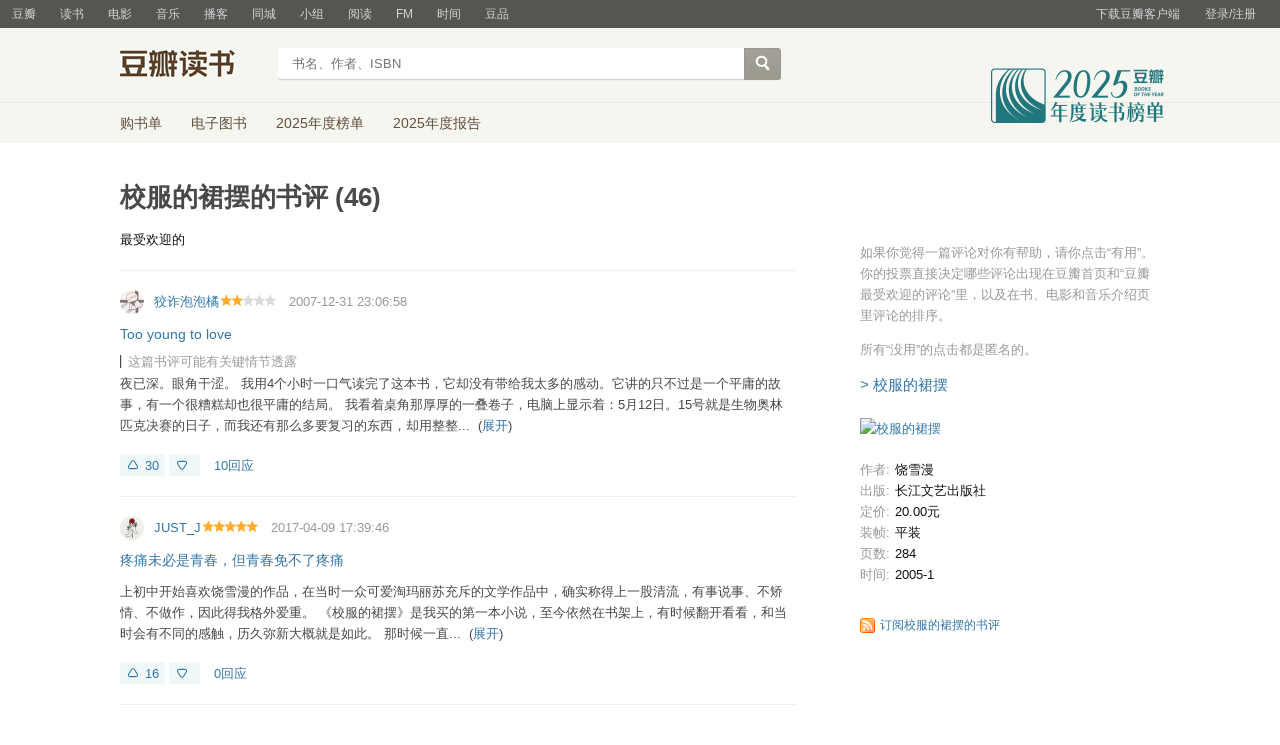

--- FILE ---
content_type: text/html; charset=utf-8
request_url: https://book.douban.com/subject/1036290/reviews
body_size: 11136
content:
<!DOCTYPE html>
<html lang="zh-CN" class="ua-mac ua-webkit">
<head>
    <meta http-equiv="Content-Type" content="text/html; charset=utf-8">
    <meta name="renderer" content="webkit">
    <meta name="referrer" content="always">
    <meta name="google-site-verification" content="ok0wCgT20tBBgo9_zat2iAcimtN4Ftf5ccsh092Xeyw" />
    <title>
  
    校服的裙摆的书评 (46)
</title>
    
  <meta name="baidu-site-verification" content="cZdR4xxR7RxmM4zE" />
  <meta http-equiv="Pragma" content="no-cache">
  <meta http-equiv="Expires" content="Sun, 6 Mar 2005 01:00:00 GMT">
  
  
  <meta name="keywords" content="书评,评论,观后感,校服的裙摆">
  <meta name="description" content="校服的裙摆最新书评, 热门书评">
  <link rel="alternate" href="/feed/subject/1036290/reviews" type="application/rss+xml" title="RSS">

  <link href="https://img1.doubanio.com/f/vendors/fae7e145bf16b2f427ba0fe7ef3d47c04af3a6c0/css/douban.css" rel="stylesheet" type="text/css">
  <link href="https://img1.doubanio.com/f/vendors/ee6598d46af0bc554cecec9bcbf525b9b0582cb0/css/separation/_all.css" rel="stylesheet" type="text/css">
  <link href="https://img1.doubanio.com/f/zerkalo/4b7b75331a86c9c8275ac6b7306e820fc072e09a/css/init.css" rel="stylesheet" type="text/css">
  <!-- COLLECTED CSS -->
  <style type="text/css"></style>

  <script type="text/javascript">var _head_start = new Date();</script>

  <script type="text/javascript" src="https://img1.doubanio.com/f/vendors/6931d89467c7bd3bb6cd748c05cae22368989aea/js/jquery-1.9.1.min.js"></script>

  <script type="text/javascript" src="https://img1.doubanio.com/f/vendors/e258329ca4b2122b4efe53fddc418967441e0e7f/js/douban.js"></script>
  <script type="text/javascript" src="https://img1.doubanio.com/f/vendors/3c6b740d698898fddd4bb845e4dc1ca29b335dd1/js/lib/moreurl.js"></script>
  <script type="text/javascript" src="https://img1.doubanio.com/f/vendors/b0d3faaf7a432605add54908e39e17746824d6cc/js/separation/_all.js"></script>
  <script type="text/javascript"></script>
  


    <link rel="shortcut icon" href="https://img1.doubanio.com/favicon.ico" type="image/x-icon">
</head>

<body>
  
  
  <script type="text/javascript">var _body_start = new Date();</script>

  

    



    <link href="//img3.doubanio.com/dae/accounts/resources/f8b2226/shire/bundle.css" rel="stylesheet" type="text/css">



<div id="db-global-nav" class="global-nav">
  <div class="bd">
    
<div class="top-nav-info">
  <a href="https://accounts.douban.com/passport/login?source=main" class="nav-login" rel="nofollow">登录/注册</a>
</div>


    <div class="top-nav-doubanapp">
  <a href="https://www.douban.com/doubanapp/app?channel=top-nav" class="lnk-doubanapp">下载豆瓣客户端</a>
  <div id="doubanapp-tip">
    <a href="https://www.douban.com/doubanapp/app?channel=qipao" class="tip-link">豆瓣 <span class="version">6.0</span> 全新发布</a>
    <a href="javascript: void 0;" class="tip-close">×</a>
  </div>
  <div id="top-nav-appintro" class="more-items">
    <p class="appintro-title">豆瓣</p>
    <p class="qrcode">扫码直接下载</p>
    <div class="download">
      <a href="https://www.douban.com/doubanapp/redirect?channel=top-nav&direct_dl=1&download=iOS">iPhone</a>
      <span>·</span>
      <a href="https://www.douban.com/doubanapp/redirect?channel=top-nav&direct_dl=1&download=Android" class="download-android">Android</a>
    </div>
  </div>
</div>

    


<div class="global-nav-items">
  <ul>
    <li class="on">
      <a href="https://www.douban.com"  data-moreurl-dict="{&quot;from&quot;:&quot;top-nav-click-main&quot;,&quot;uid&quot;:&quot;0&quot;}">豆瓣</a>
    </li>
    <li class="">
      <a href="https://book.douban.com" target="_blank" data-moreurl-dict="{&quot;from&quot;:&quot;top-nav-click-book&quot;,&quot;uid&quot;:&quot;0&quot;}">读书</a>
    </li>
    <li class="">
      <a href="https://movie.douban.com" target="_blank" data-moreurl-dict="{&quot;from&quot;:&quot;top-nav-click-movie&quot;,&quot;uid&quot;:&quot;0&quot;}">电影</a>
    </li>
    <li class="">
      <a href="https://music.douban.com" target="_blank" data-moreurl-dict="{&quot;from&quot;:&quot;top-nav-click-music&quot;,&quot;uid&quot;:&quot;0&quot;}">音乐</a>
    </li>
    <li class="">
      <a href="https://www.douban.com/podcast/" target="_blank" data-moreurl-dict="{&quot;from&quot;:&quot;top-nav-click-podcast&quot;,&quot;uid&quot;:&quot;0&quot;}">播客</a>
    </li>
    <li class="">
      <a href="https://www.douban.com/location" target="_blank" data-moreurl-dict="{&quot;from&quot;:&quot;top-nav-click-location&quot;,&quot;uid&quot;:&quot;0&quot;}">同城</a>
    </li>
    <li class="">
      <a href="https://www.douban.com/group" target="_blank" data-moreurl-dict="{&quot;from&quot;:&quot;top-nav-click-group&quot;,&quot;uid&quot;:&quot;0&quot;}">小组</a>
    </li>
    <li class="">
      <a href="https://read.douban.com&#47;?dcs=top-nav&amp;dcm=douban" target="_blank" data-moreurl-dict="{&quot;from&quot;:&quot;top-nav-click-read&quot;,&quot;uid&quot;:&quot;0&quot;}">阅读</a>
    </li>
    <li class="">
      <a href="https://fm.douban.com&#47;?from_=shire_top_nav" target="_blank" data-moreurl-dict="{&quot;from&quot;:&quot;top-nav-click-fm&quot;,&quot;uid&quot;:&quot;0&quot;}">FM</a>
    </li>
    <li class="">
      <a href="https://time.douban.com&#47;?dt_time_source=douban-web_top_nav" target="_blank" data-moreurl-dict="{&quot;from&quot;:&quot;top-nav-click-time&quot;,&quot;uid&quot;:&quot;0&quot;}">时间</a>
    </li>
    <li class="">
      <a href="https://market.douban.com&#47;?utm_campaign=douban_top_nav&amp;utm_source=douban&amp;utm_medium=pc_web" target="_blank" data-moreurl-dict="{&quot;from&quot;:&quot;top-nav-click-market&quot;,&quot;uid&quot;:&quot;0&quot;}">豆品</a>
    </li>
  </ul>
</div>

  </div>
</div>
<script>
  ;window._GLOBAL_NAV = {
    DOUBAN_URL: "https://www.douban.com",
    N_NEW_NOTIS: 0,
    N_NEW_DOUMAIL: 0
  };
</script>



    <script src="//img3.doubanio.com/dae/accounts/resources/f8b2226/shire/bundle.js" defer="defer"></script>





      


    <link href="//img3.doubanio.com/dae/accounts/resources/f8b2226/book/bundle.css" rel="stylesheet" type="text/css">




<div id="db-nav-book" class="nav">
  <div class="nav-wrap">
  <div class="nav-primary">
    <div class="nav-logo">
      <a href="https:&#47;&#47;book.douban.com">豆瓣读书</a>
    </div>
    <div class="nav-search">
      <form action="https:&#47;&#47;search.douban.com&#47;book/subject_search" method="get">
        <fieldset>
          <legend>搜索：</legend>
          <label for="inp-query">
          </label>
          <div class="inp"><input id="inp-query" name="search_text" size="22" maxlength="60" placeholder="书名、作者、ISBN" value=""></div>
          <div class="inp-btn"><input type="submit" value="搜索"></div>
          <input type="hidden" name="cat" value="1001" />
        </fieldset>
      </form>
    </div>
  </div>
  </div>
  <div class="nav-secondary">
    

<div class="nav-items">
  <ul>
    <li    ><a href="https://book.douban.com/cart/"
     >购书单</a>
    </li>
    <li    ><a href="https://read.douban.com/ebooks/?dcs=book-nav&dcm=douban"
            target="_blank"
     >电子图书</a>
    </li>
    <li    ><a href="https://book.douban.com/annual/2025/?fullscreen=1&dt_from=navigation"
            target="_blank"
     >2025年度榜单</a>
    </li>
    <li    ><a href="https://c9.douban.com/app/standbyme-2025/?autorotate=false&fullscreen=true&hidenav=true&monitor_screenshot=true&dt_from=web_navigation"
            target="_blank"
     >2025年度报告</a>
    </li>
  </ul>
</div>

    <a href="https://book.douban.com/annual/2025/?fullscreen=1&&dt_from=book_navigation" class="bookannual"></a>
  </div>
</div>

<script id="suggResult" type="text/x-jquery-tmpl">
  <li data-link="{{= url}}">
            <a href="{{= url}}" onclick="moreurl(this, {from:'book_search_sugg', query:'{{= keyword }}', subject_id:'{{= id}}', i: '{{= index}}', type: '{{= type}}'})">
            <img src="{{= pic}}" width="40" />
            <div>
                <em>{{= title}}</em>
                {{if year}}
                    <span>{{= year}}</span>
                {{/if}}
                <p>
                {{if type == "b"}}
                    {{= author_name}}
                {{else type == "a" }}
                    {{if en_name}}
                        {{= en_name}}
                    {{/if}}
                {{/if}}
                 </p>
            </div>
        </a>
        </li>
  </script>




    <script src="//img3.doubanio.com/dae/accounts/resources/f8b2226/book/bundle.js" defer="defer"></script>





  
  <div id="wrapper" class="book-content review-wrapper">
    

    
  <div id="content">
    
    <h1>校服的裙摆的书评 (46)</h1>

    <div class="grid-16-8 clearfix">
      
      
      <div class="article">
        
  
    <ul class="top-tab clearfix">
            
  
  <li class="selected">    <a href="javascript:;">      <span>最受欢迎的</span>    </a>  </li>

      

    </ul>
  



<link rel="stylesheet" href="https://img3.doubanio.com/cuphead/zerkalo-static/review/list.4f37f.css">

<div class="review-list  ">
        
    

            
    
    <div data-cid="1271551">
        <div class="main review-item" id="1271551">

            
    
    <header class="main-hd">
        <a href="https://www.douban.com/people/calamus22/" class="avator">
            <img width="24" height="24" src="https://img2.doubanio.com/icon/u1592110-21.jpg">
        </a>

        <a href="https://www.douban.com/people/calamus22/" class="name">狡诈泡泡橘</a>
            <span class="allstar20 main-title-rating" title="较差"></span>

        <span content="2007-12-31" class="main-meta">2007-12-31 23:06:58</span>



    </header>


            <div class="main-bd">

                <h2><a href="https://book.douban.com/review/1271551/">Too young to love</a></h2>

                <div id="review_1271551_short" class="review-short" data-rid="1271551">
                    <div class="short-content">
                            <p class="spoiler-tip">这篇书评可能有关键情节透露</p>

                        夜已深。眼角干涩。 我用4个小时一口气读完了这本书，它却没有带给我太多的感动。它讲的只不过是一个平庸的故事，有一个很糟糕却也很平庸的结局。 我看着桌角那厚厚的一叠卷子，电脑上显示着：5月12日。15号就是生物奥林匹克决赛的日子，而我还有那么多要复习的东西，却用整整...

                        &nbsp;(<a href="javascript:;" id="toggle-1271551-copy" class="unfold" title="展开">展开</a>)
                    </div>
                </div>

                <div id="review_1271551_full" class="hidden">
                    <div id="review_1271551_full_content" class="full-content"></div>
                </div>

                <div class="action">
                    <a href="javascript:;" class="action-btn up" data-rid="1271551" title="有用">
                            30
                    </a>
                    <a href="javascript:;" class="action-btn down" data-rid="1271551" title="没用">
                    </a>
                    <a href="https://book.douban.com/review/1271551/#comments" class="reply ">10回应</a>

                    <a href="javascript:;;" class="fold hidden" data-rid="1271551">收起</a>
                </div>
            </div>
        </div>
    </div>

            
    
    <div data-cid="8468595">
        <div class="main review-item" id="8468595">

            
    
    <header class="main-hd">
        <a href="https://www.douban.com/people/johnny-jessie/" class="avator">
            <img width="24" height="24" src="https://img9.doubanio.com/icon/u150104341-4.jpg">
        </a>

        <a href="https://www.douban.com/people/johnny-jessie/" class="name">JUST_J</a>
            <span class="allstar50 main-title-rating" title="力荐"></span>

        <span content="2017-04-09" class="main-meta">2017-04-09 17:39:46</span>



    </header>


            <div class="main-bd">

                <h2><a href="https://book.douban.com/review/8468595/">疼痛未必是青春，但青春免不了疼痛</a></h2>

                <div id="review_8468595_short" class="review-short" data-rid="8468595">
                    <div class="short-content">

                        上初中开始喜欢饶雪漫的作品，在当时一众可爱淘玛丽苏充斥的文学作品中，确实称得上一股清流，有事说事、不矫情、不做作，因此得我格外爱重。 《校服的裙摆》是我买的第一本小说，至今依然在书架上，有时候翻开看看，和当时会有不同的感触，历久弥新大概就是如此。 那时候一直...

                        &nbsp;(<a href="javascript:;" id="toggle-8468595-copy" class="unfold" title="展开">展开</a>)
                    </div>
                </div>

                <div id="review_8468595_full" class="hidden">
                    <div id="review_8468595_full_content" class="full-content"></div>
                </div>

                <div class="action">
                    <a href="javascript:;" class="action-btn up" data-rid="8468595" title="有用">
                            16
                    </a>
                    <a href="javascript:;" class="action-btn down" data-rid="8468595" title="没用">
                    </a>
                    <a href="https://book.douban.com/review/8468595/#comments" class="reply ">0回应</a>

                    <a href="javascript:;;" class="fold hidden" data-rid="8468595">收起</a>
                </div>
            </div>
        </div>
    </div>

            
    
    <div data-cid="2059859">
        <div class="main review-item" id="2059859">

            
    
    <header class="main-hd">
        <a href="https://www.douban.com/people/4341828/" class="avator">
            <img width="24" height="24" src="https://img3.doubanio.com/icon/u4341828-2.jpg">
        </a>

        <a href="https://www.douban.com/people/4341828/" class="name">木子</a>
            <span class="allstar40 main-title-rating" title="推荐"></span>

        <span content="2009-06-06" class="main-meta">2009-06-06 10:18:25</span>



    </header>


            <div class="main-bd">

                <h2><a href="https://book.douban.com/review/2059859/">我们身边的童小乐</a></h2>

                <div id="review_2059859_short" class="review-short" data-rid="2059859">
                    <div class="short-content">

                        第一次讀這本書的時候 是高一 在同學那裡借來的 但是 沒能讀完 五年后終於看到了結局 我不是很理解 伊藍的愛情 读过这么多小说之后 我喜欢的都会是男二号 正如本文中的童小乐 默默付出的傻男孩儿 每一个人的生命中都会遇到一个像童小乐这样的人吧 你失落的时候 陪你失落 你快乐...

                        &nbsp;(<a href="javascript:;" id="toggle-2059859-copy" class="unfold" title="展开">展开</a>)
                    </div>
                </div>

                <div id="review_2059859_full" class="hidden">
                    <div id="review_2059859_full_content" class="full-content"></div>
                </div>

                <div class="action">
                    <a href="javascript:;" class="action-btn up" data-rid="2059859" title="有用">
                            7
                    </a>
                    <a href="javascript:;" class="action-btn down" data-rid="2059859" title="没用">
                    </a>
                    <a href="https://book.douban.com/review/2059859/#comments" class="reply ">3回应</a>

                    <a href="javascript:;;" class="fold hidden" data-rid="2059859">收起</a>
                </div>
            </div>
        </div>
    </div>

            
    
    <div data-cid="5524456">
        <div class="main review-item" id="5524456">

            
    
    <header class="main-hd">
        <a href="https://www.douban.com/people/42736516/" class="avator">
            <img width="24" height="24" src="https://img9.doubanio.com/icon/u42736516-6.jpg">
        </a>

        <a href="https://www.douban.com/people/42736516/" class="name">doooooou</a>
            <span class="allstar40 main-title-rating" title="推荐"></span>

        <span content="2012-07-28" class="main-meta">2012-07-28 15:34:33</span>



    </header>


            <div class="main-bd">

                <h2><a href="https://book.douban.com/review/5524456/">成长本身就是一件残忍的事情</a></h2>

                <div id="review_5524456_short" class="review-short" data-rid="5524456">
                    <div class="short-content">

                        多年前 我还穿着中学生校服的时候 读过雪漫的书 那时候 觉着怎么可以有人写出那么让人心疼的文字 怎么会有那么疼痛的成长。于是 “青春疼痛小说” 这样的词汇印在了脑子里。 多年后 我成为办公室工作的一个女子 某日偶然下得这本书 一个下午的会议 这本书陪我度过。读罢 文字还...

                        &nbsp;(<a href="javascript:;" id="toggle-5524456-copy" class="unfold" title="展开">展开</a>)
                    </div>
                </div>

                <div id="review_5524456_full" class="hidden">
                    <div id="review_5524456_full_content" class="full-content"></div>
                </div>

                <div class="action">
                    <a href="javascript:;" class="action-btn up" data-rid="5524456" title="有用">
                            3
                    </a>
                    <a href="javascript:;" class="action-btn down" data-rid="5524456" title="没用">
                    </a>
                    <a href="https://book.douban.com/review/5524456/#comments" class="reply ">3回应</a>

                    <a href="javascript:;;" class="fold hidden" data-rid="5524456">收起</a>
                </div>
            </div>
        </div>
    </div>

            
    
    <div data-cid="3370039">
        <div class="main review-item" id="3370039">

            
    
    <header class="main-hd">
        <a href="https://www.douban.com/people/why_419/" class="avator">
            <img width="24" height="24" src="https://img3.doubanio.com/icon/u1994728-42.jpg">
        </a>

        <a href="https://www.douban.com/people/why_419/" class="name">OCEAN™</a>
            <span class="allstar50 main-title-rating" title="力荐"></span>

        <span content="2010-06-28" class="main-meta">2010-06-28 21:45:04</span>



    </header>


            <div class="main-bd">

                <h2><a href="https://book.douban.com/review/3370039/">活给别人看，也活给自己看。</a></h2>

                <div id="review_3370039_short" class="review-short" data-rid="3370039">
                    <div class="short-content">
                            <p class="spoiler-tip">这篇书评可能有关键情节透露</p>

                        小三儿  童小乐：小三儿，你觉得咱们清水河最漂亮的是什么？ 小三儿：咱们这些古老的房子。 童小乐：不是。 小三儿：那是东郊的凤凰山？ 童小乐：也不是。 小三儿：那是什么呢？我说不上来。 童小乐：是你。   最后的对白  单立伟：我不会强求你做任何事情，无论你做什么样的决...

                        &nbsp;(<a href="javascript:;" id="toggle-3370039-copy" class="unfold" title="展开">展开</a>)
                    </div>
                </div>

                <div id="review_3370039_full" class="hidden">
                    <div id="review_3370039_full_content" class="full-content"></div>
                </div>

                <div class="action">
                    <a href="javascript:;" class="action-btn up" data-rid="3370039" title="有用">
                            4
                    </a>
                    <a href="javascript:;" class="action-btn down" data-rid="3370039" title="没用">
                    </a>
                    <a href="https://book.douban.com/review/3370039/#comments" class="reply ">0回应</a>

                    <a href="javascript:;;" class="fold hidden" data-rid="3370039">收起</a>
                </div>
            </div>
        </div>
    </div>

            
    
    <div data-cid="2713689">
        <div class="main review-item" id="2713689">

            
    
    <header class="main-hd">
        <a href="https://www.douban.com/people/shuxi6767/" class="avator">
            <img width="24" height="24" src="https://img2.doubanio.com/icon/u2275390-21.jpg">
        </a>

        <a href="https://www.douban.com/people/shuxi6767/" class="name">夜航西飞</a>
            <span class="allstar30 main-title-rating" title="还行"></span>

        <span content="2009-11-06" class="main-meta">2009-11-06 15:42:35</span>



    </header>


            <div class="main-bd">

                <h2><a href="https://book.douban.com/review/2713689/">校服的裙摆</a></h2>

                <div id="review_2713689_short" class="review-short" data-rid="2713689">
                    <div class="short-content">

                        记得这本书是向编辑室“小朋友”的小男朋友借来看的 那时 带小朋友的小男朋友班上的推普课 大清早的 那些调皮的男生总逗我发窘  我警告小朋友 管好你那男朋友  记得有次正在写板书 他们说“  来了” 我条件反射的回头 全班哄笑  

                        &nbsp;(<a href="javascript:;" id="toggle-2713689-copy" class="unfold" title="展开">展开</a>)
                    </div>
                </div>

                <div id="review_2713689_full" class="hidden">
                    <div id="review_2713689_full_content" class="full-content"></div>
                </div>

                <div class="action">
                    <a href="javascript:;" class="action-btn up" data-rid="2713689" title="有用">
                            3
                    </a>
                    <a href="javascript:;" class="action-btn down" data-rid="2713689" title="没用">
                    </a>
                    <a href="https://book.douban.com/review/2713689/#comments" class="reply ">1回应</a>

                    <a href="javascript:;;" class="fold hidden" data-rid="2713689">收起</a>
                </div>
            </div>
        </div>
    </div>

            
    
    <div data-cid="1520436">
        <div class="main review-item" id="1520436">

            
    
    <header class="main-hd">
        <a href="https://www.douban.com/people/bd101876/" class="avator">
            <img width="24" height="24" src="https://img9.doubanio.com/icon/u2008571-5.jpg">
        </a>

        <a href="https://www.douban.com/people/bd101876/" class="name">bieyi</a>
            <span class="allstar40 main-title-rating" title="推荐"></span>

        <span content="2008-10-10" class="main-meta">2008-10-10 16:40:13</span>

            <span class="publisher right">
                <a class="publisher" target="_blank" href="https://book.douban.com/subject/3015041/">新世纪出版社2008版</a>
            </span>


    </header>


            <div class="main-bd">

                <h2><a href="https://book.douban.com/review/1520436/">读校服的裙摆有感</a></h2>

                <div id="review_1520436_short" class="review-short" data-rid="1520436">
                    <div class="short-content">

                        故事的开头一对童稚儿童的对话勾起了令人触动的灵魂。他说这个镇上最值得她回味的不是任何物质，不是任何人物，而是你童小乐。   一个美丽的女孩，因为拥有无穷的魅力而在一次选角当中成为了最佳女主角，她还只是个孩子，她还没有自己选择的余地，她只是想要找寻到快乐。而她的...

                        &nbsp;(<a href="javascript:;" id="toggle-1520436-copy" class="unfold" title="展开">展开</a>)
                    </div>
                </div>

                <div id="review_1520436_full" class="hidden">
                    <div id="review_1520436_full_content" class="full-content"></div>
                </div>

                <div class="action">
                    <a href="javascript:;" class="action-btn up" data-rid="1520436" title="有用">
                            4
                    </a>
                    <a href="javascript:;" class="action-btn down" data-rid="1520436" title="没用">
                            1
                    </a>
                    <a href="https://book.douban.com/review/1520436/#comments" class="reply ">0回应</a>

                    <a href="javascript:;;" class="fold hidden" data-rid="1520436">收起</a>
                </div>
            </div>
        </div>
    </div>

            
    
    <div data-cid="3124224">
        <div class="main review-item" id="3124224">

            
    
    <header class="main-hd">
        <a href="https://www.douban.com/people/19377662/" class="avator">
            <img width="24" height="24" src="https://img3.doubanio.com/icon/u19377662-2.jpg">
        </a>

        <a href="https://www.douban.com/people/19377662/" class="name">101遍对不起</a>
            <span class="allstar40 main-title-rating" title="推荐"></span>

        <span content="2010-03-27" class="main-meta">2010-03-27 14:34:48</span>



    </header>


            <div class="main-bd">

                <h2><a href="https://book.douban.com/review/3124224/">成长</a></h2>

                <div id="review_3124224_short" class="review-short" data-rid="3124224">
                    <div class="short-content">

                        第一次看雪漫的书，发现她的文字平添了几分真实与忧伤（本人第一感觉），小三儿的经历比较曲折，久了就缺乏安全感，与那个40多岁的车先生相爱，可能只是出于想要一个心理的慰藉。她像一只黑猫，步行与夜晚的黑猫，最后的结局，我不是很喜欢，感觉太草草的结束

                        &nbsp;(<a href="javascript:;" id="toggle-3124224-copy" class="unfold" title="展开">展开</a>)
                    </div>
                </div>

                <div id="review_3124224_full" class="hidden">
                    <div id="review_3124224_full_content" class="full-content"></div>
                </div>

                <div class="action">
                    <a href="javascript:;" class="action-btn up" data-rid="3124224" title="有用">
                            1
                    </a>
                    <a href="javascript:;" class="action-btn down" data-rid="3124224" title="没用">
                    </a>
                    <a href="https://book.douban.com/review/3124224/#comments" class="reply ">0回应</a>

                    <a href="javascript:;;" class="fold hidden" data-rid="3124224">收起</a>
                </div>
            </div>
        </div>
    </div>

            
    
    <div data-cid="9627199">
        <div class="main review-item" id="9627199">

            
    
    <header class="main-hd">
        <a href="https://www.douban.com/people/100937628/" class="avator">
            <img width="24" height="24" src="https://img9.doubanio.com/icon/u100937628-4.jpg">
        </a>

        <a href="https://www.douban.com/people/100937628/" class="name">Vega西风</a>
            <span class="allstar30 main-title-rating" title="还行"></span>

        <span content="2018-08-31" class="main-meta">2018-08-31 22:06:54</span>



    </header>


            <div class="main-bd">

                <h2><a href="https://book.douban.com/review/9627199/">排版的！你出来！</a></h2>

                <div id="review_9627199_short" class="review-short" data-rid="9627199">
                    <div class="short-content">

                        过了看疼痛青春小说的年龄，客观来讲，饶雪漫的小说雷同性太高，虽然这本算是她的书里故事讲得不错的一本了，但是依然跳不出自己画的那个圈圈。 构思还算新颖，用电影的形式讲述整个故事，这大概是我还能给加一星的原因了。PS，这本书的装潢以及排版是什么鬼，每页之间的字间距...

                        &nbsp;(<a href="javascript:;" id="toggle-9627199-copy" class="unfold" title="展开">展开</a>)
                    </div>
                </div>

                <div id="review_9627199_full" class="hidden">
                    <div id="review_9627199_full_content" class="full-content"></div>
                </div>

                <div class="action">
                    <a href="javascript:;" class="action-btn up" data-rid="9627199" title="有用">
                            1
                    </a>
                    <a href="javascript:;" class="action-btn down" data-rid="9627199" title="没用">
                    </a>
                    <a href="https://book.douban.com/review/9627199/#comments" class="reply ">0回应</a>

                    <a href="javascript:;;" class="fold hidden" data-rid="9627199">收起</a>
                </div>
            </div>
        </div>
    </div>

            
    
    <div data-cid="1634750">
        <div class="main review-item" id="1634750">

            
    
    <header class="main-hd">
        <a href="https://www.douban.com/people/stephanielo7e/" class="avator">
            <img width="24" height="24" src="https://img3.doubanio.com/icon/u3547163-3.jpg">
        </a>

        <a href="https://www.douban.com/people/stephanielo7e/" class="name">stephanie</a>
            <span class="allstar20 main-title-rating" title="较差"></span>

        <span content="2009-01-27" class="main-meta">2009-01-27 20:41:15</span>



    </header>


            <div class="main-bd">

                <h2><a href="https://book.douban.com/review/1634750/">饶雪漫大概是江郎才尽了吧！</a></h2>

                <div id="review_1634750_short" class="review-short" data-rid="1634750">
                    <div class="short-content">

                           我认为饶雪漫大概是江郎才尽了吧！她的每一部作品风格都差不多，没有新意，没有创意。为了稿费，仅仅与“天中”有关的作品就有N多部，而且内容真的太乏味了。她总想用文字营造一种很茫然而又带点悲伤的气氛，但她的文字功底始终不够深厚，以至作品不能吸引读者。    时下太...

                        &nbsp;(<a href="javascript:;" id="toggle-1634750-copy" class="unfold" title="展开">展开</a>)
                    </div>
                </div>

                <div id="review_1634750_full" class="hidden">
                    <div id="review_1634750_full_content" class="full-content"></div>
                </div>

                <div class="action">
                    <a href="javascript:;" class="action-btn up" data-rid="1634750" title="有用">
                            2
                    </a>
                    <a href="javascript:;" class="action-btn down" data-rid="1634750" title="没用">
                            1
                    </a>
                    <a href="https://book.douban.com/review/1634750/#comments" class="reply ">0回应</a>

                    <a href="javascript:;;" class="fold hidden" data-rid="1634750">收起</a>
                </div>
            </div>
        </div>
    </div>

            
    
    <div data-cid="16437618">
        <div class="main review-item" id="16437618">

            
    
    <header class="main-hd">
        <a href="https://www.douban.com/people/173197024/" class="avator">
            <img width="24" height="24" src="https://img9.doubanio.com/icon/u173197024-5.jpg">
        </a>

        <a href="https://www.douban.com/people/173197024/" class="name">Dear 棠棣</a>

        <span content="2025-01-20" class="main-meta">2025-01-20 13:31:37</span>



    </header>


            <div class="main-bd">

                <h2><a href="https://book.douban.com/review/16437618/">《校服的裙摆》-书评</a></h2>

                <div id="review_16437618_short" class="review-short" data-rid="16437618">
                    <div class="short-content">
                            <p class="spoiler-tip">这篇书评可能有关键情节透露</p>

                        这本是慕名看的，饶雪漫的书。读下来，文笔简单，故事也很简单，甚至过于失真扭曲了…… 下面全是剧透，简单概括故事主杆。 这个被叫做小三儿的女孩子，生下来就过得很不好。幼年母亲去世，父亲续娶，继母对她不好。女主幼年就长得很漂亮，被选去做小演员。演戏的最后一天，继...

                        &nbsp;(<a href="javascript:;" id="toggle-16437618-copy" class="unfold" title="展开">展开</a>)
                    </div>
                </div>

                <div id="review_16437618_full" class="hidden">
                    <div id="review_16437618_full_content" class="full-content"></div>
                </div>

                <div class="action">
                    <a href="javascript:;" class="action-btn up" data-rid="16437618" title="有用">
                    </a>
                    <a href="javascript:;" class="action-btn down" data-rid="16437618" title="没用">
                    </a>
                    <a href="https://book.douban.com/review/16437618/#comments" class="reply ">1回应</a>

                    <a href="javascript:;;" class="fold hidden" data-rid="16437618">收起</a>
                </div>
            </div>
        </div>
    </div>

            
    
    <div data-cid="9058981">
        <div class="main review-item" id="9058981">

            
    
    <header class="main-hd">
        <a href="https://www.douban.com/people/48386227/" class="avator">
            <img width="24" height="24" src="https://img3.doubanio.com/icon/u48386227-2.jpg">
        </a>

        <a href="https://www.douban.com/people/48386227/" class="name">涅槃的树</a>
            <span class="allstar40 main-title-rating" title="推荐"></span>

        <span content="2018-01-10" class="main-meta">2018-01-10 02:35:16</span>



    </header>


            <div class="main-bd">

                <h2><a href="https://book.douban.com/review/9058981/">麦当劳——网络文学的基准分</a></h2>

                <div id="review_9058981_short" class="review-short" data-rid="9058981">
                    <div class="short-content">

                        我是个容易被感动的人。 电影、小说，甚至是一首歌、一档综艺节目。稍稍抛出一点包袱，我都会被感动得一往情深。所以，以我是否被打动来衡量这部小说的好坏，似乎有欠公允。当然事实上我也是确被感动了好几把。 在掩卷之前的三个小时里，我让作者带着我走进了她营造的那个小三...

                        &nbsp;(<a href="javascript:;" id="toggle-9058981-copy" class="unfold" title="展开">展开</a>)
                    </div>
                </div>

                <div id="review_9058981_full" class="hidden">
                    <div id="review_9058981_full_content" class="full-content"></div>
                </div>

                <div class="action">
                    <a href="javascript:;" class="action-btn up" data-rid="9058981" title="有用">
                    </a>
                    <a href="javascript:;" class="action-btn down" data-rid="9058981" title="没用">
                    </a>
                    <a href="https://book.douban.com/review/9058981/#comments" class="reply ">0回应</a>

                    <a href="javascript:;;" class="fold hidden" data-rid="9058981">收起</a>
                </div>
            </div>
        </div>
    </div>

            
    
    <div data-cid="6781071">
        <div class="main review-item" id="6781071">

            
    
    <header class="main-hd">
        <a href="https://www.douban.com/people/93860773/" class="avator">
            <img width="24" height="24" src="https://img3.doubanio.com/icon/u93860773-2.jpg">
        </a>

        <a href="https://www.douban.com/people/93860773/" class="name">木子空间</a>
            <span class="allstar40 main-title-rating" title="推荐"></span>

        <span content="2014-08-01" class="main-meta">2014-08-01 17:44:02</span>

            <span class="publisher right">
                <a class="publisher" target="_blank" href="https://book.douban.com/subject/3015041/">新世纪出版社2008版</a>
            </span>


    </header>


            <div class="main-bd">

                <h2><a href="https://book.douban.com/review/6781071/">回到最初的原点</a></h2>

                <div id="review_6781071_short" class="review-short" data-rid="6781071">
                    <div class="short-content">

                        闲暇的午后，在家无意间翻到以前看的一本青春小说《校服的裙摆》，不知不觉之间又把书重新看来了一遍。 再次读这本书时，脑子里还是会在想，伊蓝到底是怎样一个女孩子。在经历年少时一切的苦痛之后，她无疑是一个带伤的女孩。岁月给予她的伤痛不仅仅是青春里那些无法说清的忧伤...

                        &nbsp;(<a href="javascript:;" id="toggle-6781071-copy" class="unfold" title="展开">展开</a>)
                    </div>
                </div>

                <div id="review_6781071_full" class="hidden">
                    <div id="review_6781071_full_content" class="full-content"></div>
                </div>

                <div class="action">
                    <a href="javascript:;" class="action-btn up" data-rid="6781071" title="有用">
                    </a>
                    <a href="javascript:;" class="action-btn down" data-rid="6781071" title="没用">
                    </a>
                    <a href="https://book.douban.com/review/6781071/#comments" class="reply ">0回应</a>

                    <a href="javascript:;;" class="fold hidden" data-rid="6781071">收起</a>
                </div>
            </div>
        </div>
    </div>

            
    
    <div data-cid="5989377">
        <div class="main review-item" id="5989377">

            
    
    <header class="main-hd">
        <a href="https://www.douban.com/people/72943954/" class="avator">
            <img width="24" height="24" src="https://img1.doubanio.com/icon/user_normal.jpg">
        </a>

        <a href="https://www.douban.com/people/72943954/" class="name">-$薄凉夏天 。</a>
            <span class="allstar40 main-title-rating" title="推荐"></span>

        <span content="2013-05-24" class="main-meta">2013-05-24 20:19:12</span>



    </header>


            <div class="main-bd">

                <h2><a href="https://book.douban.com/review/5989377/">青春太苦涩</a></h2>

                <div id="review_5989377_short" class="review-short" data-rid="5989377">
                    <div class="short-content">

                        在一个星期的时间里，我读完了这本励志的书。它让我颇有感悟，女主人公小三儿真的是个很坚强的女孩，这些岁月里，一直在努力，不轻易落下一滴眼泪。  单立伟，一个稳重的男人，曾经让小三儿如此的着迷，如此爱过，但最终并没有在一起。。。   童小乐是个阳光的男孩，他是我在本...

                        &nbsp;(<a href="javascript:;" id="toggle-5989377-copy" class="unfold" title="展开">展开</a>)
                    </div>
                </div>

                <div id="review_5989377_full" class="hidden">
                    <div id="review_5989377_full_content" class="full-content"></div>
                </div>

                <div class="action">
                    <a href="javascript:;" class="action-btn up" data-rid="5989377" title="有用">
                    </a>
                    <a href="javascript:;" class="action-btn down" data-rid="5989377" title="没用">
                    </a>
                    <a href="https://book.douban.com/review/5989377/#comments" class="reply ">0回应</a>

                    <a href="javascript:;;" class="fold hidden" data-rid="5989377">收起</a>
                </div>
            </div>
        </div>
    </div>

            
    
    <div data-cid="5325127">
        <div class="main review-item" id="5325127">

            
    
    <header class="main-hd">
        <a href="https://www.douban.com/people/47445828/" class="avator">
            <img width="24" height="24" src="https://img3.doubanio.com/icon/u47445828-2.jpg">
        </a>

        <a href="https://www.douban.com/people/47445828/" class="name">who`s</a>
            <span class="allstar20 main-title-rating" title="较差"></span>

        <span content="2012-02-29" class="main-meta">2012-02-29 18:05:09</span>



    </header>


            <div class="main-bd">

                <h2><a href="https://book.douban.com/review/5325127/">等待的青春不美丽</a></h2>

                <div id="review_5325127_short" class="review-short" data-rid="5325127">
                    <div class="short-content">

                        我们只能借由时间去说明什么   用疼痛记忆幸福    用凋谢祭奠盛放    用苍老 悼念青春   用荒芜见证繁华   携七情六欲,绝望至静默    看坏J的书,总是温暖的.总感觉,文字后面,一笔一画勾勒那些让我们哭笑   故事的女子,是温婉和宁静的,你 总叫人安心. 很多很多的幸福,就像沙   ...

                        &nbsp;(<a href="javascript:;" id="toggle-5325127-copy" class="unfold" title="展开">展开</a>)
                    </div>
                </div>

                <div id="review_5325127_full" class="hidden">
                    <div id="review_5325127_full_content" class="full-content"></div>
                </div>

                <div class="action">
                    <a href="javascript:;" class="action-btn up" data-rid="5325127" title="有用">
                    </a>
                    <a href="javascript:;" class="action-btn down" data-rid="5325127" title="没用">
                    </a>
                    <a href="https://book.douban.com/review/5325127/#comments" class="reply ">0回应</a>

                    <a href="javascript:;;" class="fold hidden" data-rid="5325127">收起</a>
                </div>
            </div>
        </div>
    </div>

            
    
    <div data-cid="5085531">
        <div class="main review-item" id="5085531">

            
    
    <header class="main-hd">
        <a href="https://www.douban.com/people/13091794/" class="avator">
            <img width="24" height="24" src="https://img1.doubanio.com/icon/user_normal.jpg">
        </a>

        <a href="https://www.douban.com/people/13091794/" class="name">#@忘记$*：..</a>
            <span class="allstar40 main-title-rating" title="推荐"></span>

        <span content="2011-09-03" class="main-meta">2011-09-03 07:45:45</span>



    </header>


            <div class="main-bd">

                <h2><a href="https://book.douban.com/review/5085531/">心痛的感觉</a></h2>

                <div id="review_5085531_short" class="review-short" data-rid="5085531">
                    <div class="short-content">

                        感觉得到疼痛，证明还活着。生命就是这样，在疼痛中滋生、蔓延，仿佛一株顽强的植物，活下去需要一点点的坚持。

                        &nbsp;(<a href="javascript:;" id="toggle-5085531-copy" class="unfold" title="展开">展开</a>)
                    </div>
                </div>

                <div id="review_5085531_full" class="hidden">
                    <div id="review_5085531_full_content" class="full-content"></div>
                </div>

                <div class="action">
                    <a href="javascript:;" class="action-btn up" data-rid="5085531" title="有用">
                    </a>
                    <a href="javascript:;" class="action-btn down" data-rid="5085531" title="没用">
                    </a>
                    <a href="https://book.douban.com/review/5085531/#comments" class="reply ">0回应</a>

                    <a href="javascript:;;" class="fold hidden" data-rid="5085531">收起</a>
                </div>
            </div>
        </div>
    </div>

            
    
    <div data-cid="5070652">
        <div class="main review-item" id="5070652">

            
    
    <header class="main-hd">
        <a href="https://www.douban.com/people/51983043/" class="avator">
            <img width="24" height="24" src="https://img9.doubanio.com/icon/u51983043-5.jpg">
        </a>

        <a href="https://www.douban.com/people/51983043/" class="name">5+0</a>
            <span class="allstar30 main-title-rating" title="还行"></span>

        <span content="2011-08-21" class="main-meta">2011-08-21 01:04:31</span>



    </header>


            <div class="main-bd">

                <h2><a href="https://book.douban.com/review/5070652/">走自己的路，让别人流血去吧。</a></h2>

                <div id="review_5070652_short" class="review-short" data-rid="5070652">
                    <div class="short-content">

                        花了两个晚上将这本书重读了一遍。 好像第一次读是两年前吧，无聊过度然后手贱了，躲在被窝里看。当时感觉很无稽，觉得是杜撰出来的、供那些三八消谴的闲书。(根据在图书馆观察，我们学校此类书甚多，也不缺看这种书的花痴女生) 现在，大一，手贱又翻出来了，看看又有所不同。...

                        &nbsp;(<a href="javascript:;" id="toggle-5070652-copy" class="unfold" title="展开">展开</a>)
                    </div>
                </div>

                <div id="review_5070652_full" class="hidden">
                    <div id="review_5070652_full_content" class="full-content"></div>
                </div>

                <div class="action">
                    <a href="javascript:;" class="action-btn up" data-rid="5070652" title="有用">
                    </a>
                    <a href="javascript:;" class="action-btn down" data-rid="5070652" title="没用">
                    </a>
                    <a href="https://book.douban.com/review/5070652/#comments" class="reply ">0回应</a>

                    <a href="javascript:;;" class="fold hidden" data-rid="5070652">收起</a>
                </div>
            </div>
        </div>
    </div>

            
    
    <div data-cid="4913275">
        <div class="main review-item" id="4913275">

            
    
    <header class="main-hd">
        <a href="https://www.douban.com/people/37532792/" class="avator">
            <img width="24" height="24" src="https://img3.doubanio.com/icon/u37532792-2.jpg">
        </a>

        <a href="https://www.douban.com/people/37532792/" class="name">张辛辛</a>
            <span class="allstar40 main-title-rating" title="推荐"></span>

        <span content="2011-04-19" class="main-meta">2011-04-19 09:36:33</span>



    </header>


            <div class="main-bd">

                <h2><a href="https://book.douban.com/review/4913275/">谁在转动命运的年轮</a></h2>

                <div id="review_4913275_short" class="review-short" data-rid="4913275">
                    <div class="short-content">

                        无论发生什么事  都不要轻易的掉眼泪  要忍住  你越哭  越容易被人欺负 欢喜的那些 接受了 躲不过的那些 忘掉了 正在经历的 又该是如何呢 有时高 有时低 谁在转动命运的年轮

                        &nbsp;(<a href="javascript:;" id="toggle-4913275-copy" class="unfold" title="展开">展开</a>)
                    </div>
                </div>

                <div id="review_4913275_full" class="hidden">
                    <div id="review_4913275_full_content" class="full-content"></div>
                </div>

                <div class="action">
                    <a href="javascript:;" class="action-btn up" data-rid="4913275" title="有用">
                    </a>
                    <a href="javascript:;" class="action-btn down" data-rid="4913275" title="没用">
                    </a>
                    <a href="https://book.douban.com/review/4913275/#comments" class="reply ">0回应</a>

                    <a href="javascript:;;" class="fold hidden" data-rid="4913275">收起</a>
                </div>
            </div>
        </div>
    </div>

            
    
    <div data-cid="4774933">
        <div class="main review-item" id="4774933">

            
    
    <header class="main-hd">
        <a href="https://www.douban.com/people/49853375/" class="avator">
            <img width="24" height="24" src="https://img9.doubanio.com/icon/u49853375-4.jpg">
        </a>

        <a href="https://www.douban.com/people/49853375/" class="name">Vicent タカ</a>
            <span class="allstar50 main-title-rating" title="力荐"></span>

        <span content="2011-03-07" class="main-meta">2011-03-07 10:48:16</span>



    </header>


            <div class="main-bd">

                <h2><a href="https://book.douban.com/review/4774933/">贪恋这青春的誓言 微薄的信念</a></h2>

                <div id="review_4774933_short" class="review-short" data-rid="4774933">
                    <div class="short-content">
                            <p class="spoiler-tip">这篇书评可能有关键情节透露</p>

                        天很高 我想要飞上天 抓一颗蓝色的星星 许下我的心愿 你总说 总说我太贪恋 贪恋这青春的誓言 微薄的信念 十七岁 下着雨的夏天 你住进我心里面 告诉我什么是思念 雨总下得太缠绵 缠绵那褪色的书签 儿时的玩伴和回也回不去的昨天 我想我会藏好我的伤 如你所愿 在太阳出来的时候 ...

                        &nbsp;(<a href="javascript:;" id="toggle-4774933-copy" class="unfold" title="展开">展开</a>)
                    </div>
                </div>

                <div id="review_4774933_full" class="hidden">
                    <div id="review_4774933_full_content" class="full-content"></div>
                </div>

                <div class="action">
                    <a href="javascript:;" class="action-btn up" data-rid="4774933" title="有用">
                    </a>
                    <a href="javascript:;" class="action-btn down" data-rid="4774933" title="没用">
                    </a>
                    <a href="https://book.douban.com/review/4774933/#comments" class="reply ">0回应</a>

                    <a href="javascript:;;" class="fold hidden" data-rid="4774933">收起</a>
                </div>
            </div>
        </div>
    </div>



    <!-- COLLECTED JS -->
    <!-- COLLECTED CSS -->
</div>

    <script src="https://img3.doubanio.com/cuphead/zerkalo-static/review/list.46307.js"></script>
    <script src="https://img1.doubanio.com/f/vendors/f25ae221544f39046484a823776f3aa01769ee10/js/ui/dialog.js"></script>












  
  
    
    

    
        <div class="paginator">
        <span class="prev">
            &lt;前页
        </span>
        
        

                <span class="thispage" data-total-page="3">1</span>
                
            <a href="?sort=hotest&amp;start=20" >2</a>
        
                
            <a href="?sort=hotest&amp;start=40" >3</a>
        
        <span class="next">
            <link rel="next" href="?sort=hotest&amp;start=20"/>
            <a href="?sort=hotest&amp;start=20" >后页&gt;</a>
        </span>

            <span class="count">(共46条)</span>
        </div>



      </div>
      <div class="aside">
        
  




  <div class="sidebar-info-wrapper">
    <div class="sidebar-copy">
      




  <p>如果你觉得一篇评论对你有帮助，请你点击“有用”。你的投票直接决定哪些评论出现在豆瓣首页和“豆瓣最受欢迎的评论”里，以及在书、电影和音乐介绍页里评论的排序。</p>
  <p>所有“没用”的点击都是匿名的。</p>

    </div>

      
  <div class="subject-title">
    <a href="https://book.douban.com/subject/1036290/">&gt;&nbsp;校服的裙摆</a>
  </div>

  <div class="subject-img">
    <a href="https://book.douban.com/subject/1036290/">
      <img alt="校服的裙摆" title="校服的裙摆"
           src="https://img9.doubanio.com/view/subject/l/public/s1336545.jpg" rel="v:image">
    </a>
  </div>

    <div class="subject-info book-info">
      <ul class="info-list">
          
  
  <li class="info-item">
    <span class="info-item-key">作者:</span>
    <span class="info-item-val">饶雪漫</span>
  </li>

          
  
  <li class="info-item">
    <span class="info-item-key">出版:</span>
    <span class="info-item-val">长江文艺出版社</span>
  </li>

          
  
  <li class="info-item">
    <span class="info-item-key">定价:</span>
    <span class="info-item-val">20.00元</span>
  </li>

          
  
  <li class="info-item">
    <span class="info-item-key">装帧:</span>
    <span class="info-item-val">平装</span>
  </li>

          
  
  <li class="info-item">
    <span class="info-item-key">页数:</span>
    <span class="info-item-val">284</span>
  </li>

          
  
  <li class="info-item">
    <span class="info-item-key">时间:</span>
    <span class="info-item-val">2005-1</span>
  </li>

      </ul>
    </div>


  </div>

    <!-- douban ad begin -->
    <div id="dale_book_subject_reviews_middle_right"></div>
    <!-- douban ad end -->

    
  
  
<p class="pl">
  <span class="feed">    <a href="/feed/subject/1036290/reviews">订阅校服的裙摆的书评</a>  </span>
</p>






      </div>
      <div class="extra">
        
      </div>
    </div>
  </div>

    
  <div id="footer">
      <div class="footer-extra"></div>
    

<span id="icp" class="fleft gray-link">
    &copy; 2005-2026 douban.com, all rights reserved 北京豆网科技有限公司
</span>

<a href="https://www.douban.com/hnypt/variformcyst.py" style="display: none;"></a>

<span class="fright">
    <a href="https://www.douban.com/about">关于豆瓣</a>
    · <a href="https://www.douban.com/jobs">在豆瓣工作</a>
    · <a href="https://www.douban.com/about?topic=contactus">联系我们</a>
    · <a href="https://www.douban.com/about/legal">法律声明</a>
    · <a href="https://help.douban.com/" target="_blank">帮助中心</a>
    · <a href="https://www.douban.com/doubanapp/">移动应用</a>
</span>

  </div>

  </div>
    
  
  <link rel="stylesheet" href="https://img1.doubanio.com/f/vendors/e8a7261937da62636d22ca4c579efc4a4d759b1b/css/ui/dialog.css">
  <script src="https://img1.doubanio.com/f/vendors/f25ae221544f39046484a823776f3aa01769ee10/js/ui/dialog.js"></script>

  
  <link rel="stylesheet" href="https://img1.doubanio.com/cuphead/zerkalo-static/popup/reg_login_pop.1c720.css">
  <script src="https://img3.doubanio.com/cuphead/zerkalo-static/popup/reg_login_popup.e77b7.js"></script>




  

  <!-- COLLECTED JS -->
  
  <!-- douban ad begin -->
  
  




    
<script type="text/javascript">
    (function (global) {
        var newNode = global.document.createElement('script'),
            existingNode = global.document.getElementsByTagName('script')[0],
            adSource = '//erebor.douban.com/',
            userId = '',
            browserId = 'ZWufkZqWDek',
            criteria = '3:/subject/1036290/reviews',
            preview = '',
            debug = false,
            adSlots = ['dale_book_subject_reviews_middle_right'];

        global.DoubanAdRequest = {src: adSource, uid: userId, bid: browserId, crtr: criteria, prv: preview, debug: debug};
        global.DoubanAdSlots = (global.DoubanAdSlots || []).concat(adSlots);

        newNode.setAttribute('type', 'text/javascript');
        newNode.setAttribute('src', '//img1.doubanio.com/bzUwcHVpNi9mL2FkanMvY2JhMmMxMTUwZWVmMGUzNjQ5YjdkNDlhOTViMTFjOTZjYzg3ZGM2MC9hZC5yZWxlYXNlLmpz?company_token=kX69T8w1wyOE-dale');
        newNode.setAttribute('async', true);
        existingNode.parentNode.insertBefore(newNode, existingNode);
    })(this);
</script>




  <!-- douban ad end -->

  
  









<script type="text/javascript">
var _paq = _paq || [];
_paq.push(['trackPageView']);
_paq.push(['enableLinkTracking']);
(function() {
    var p=(('https:' == document.location.protocol) ? 'https' : 'http'), u=p+'://fundin.douban.com/';
    _paq.push(['setTrackerUrl', u+'piwik']);
    _paq.push(['setSiteId', '100001']);
    var d=document, g=d.createElement('script'), s=d.getElementsByTagName('script')[0];
    g.type='text/javascript';
    g.defer=true;
    g.async=true;
    g.src=p+'://img3.doubanio.com/dae/fundin/piwik.js';
    s.parentNode.insertBefore(g,s);
})();
</script>

<script type="text/javascript">
var setMethodWithNs = function(namespace) {
  var ns = namespace ? namespace + '.' : ''
    , fn = function(string) {
        if(!ns) {return string}
        return ns + string
      }
  return fn
}

var gaWithNamespace = function(fn, namespace) {
  var method = setMethodWithNs(namespace)
  fn.call(this, method)
}

var _gaq = _gaq || []
  , accounts = [
      { id: 'UA-7019765-1', namespace: 'douban' }
    , { id: 'UA-7019765-19', namespace: '' }
    ]
  , gaInit = function(account) {
      gaWithNamespace(function(method) {
        gaInitFn.call(this, method, account)
      }, account.namespace)
    }
  , gaInitFn = function(method, account) {
      _gaq.push([method('_setAccount'), account.id]);
      _gaq.push([method('_setSampleRate'), '5']);

      
  _gaq.push([method('_addOrganic'), 'google', 'q'])
  _gaq.push([method('_addOrganic'), 'baidu', 'wd'])
  _gaq.push([method('_addOrganic'), 'soso', 'w'])
  _gaq.push([method('_addOrganic'), 'youdao', 'q'])
  _gaq.push([method('_addOrganic'), 'so.360.cn', 'q'])
  _gaq.push([method('_addOrganic'), 'sogou', 'query'])
  if (account.namespace) {
    _gaq.push([method('_addIgnoredOrganic'), '豆瓣'])
    _gaq.push([method('_addIgnoredOrganic'), 'douban'])
    _gaq.push([method('_addIgnoredOrganic'), '豆瓣网'])
    _gaq.push([method('_addIgnoredOrganic'), 'www.douban.com'])
  }

      if (account.namespace === 'douban') {
        _gaq.push([method('_setDomainName'), '.douban.com'])
      }

        _gaq.push([method('_setCustomVar'), 1, 'responsive_view_mode', 'desktop', 3])

        _gaq.push([method('_setCustomVar'), 2, 'login_status', '0', 2]);

      _gaq.push([method('_trackPageview')])
    }

for(var i = 0, l = accounts.length; i < l; i++) {
  var account = accounts[i]
  gaInit(account)
}


;(function() {
    var ga = document.createElement('script');
    ga.src = ('https:' == document.location.protocol ? 'https://ssl' : 'http://www') + '.google-analytics.com/ga.js';
    ga.setAttribute('async', 'true');
    document.documentElement.firstChild.appendChild(ga);
})()
</script>








  <!-- dae-web-zerkalo--default-6469d555f8-r6jxz-->

  <script>_SPLITTEST=''</script>
</body>

</html>




--- FILE ---
content_type: text/javascript; charset=utf-8
request_url: https://img3.doubanio.com/cuphead/zerkalo-static/popup/reg_login_popup.e77b7.js
body_size: -123
content:
!function(){"use strict";var o={669(o){o.exports=jQuery}},e={},n=function n(r){var i=e[r];if(void 0!==i)return i.exports;var t=e[r]={exports:{}};return o[r](t,t.exports,n),t.exports}(669),r={open:function(o,e){referrer=e?"?referrer="+encodeURIComponent(e):"?referrer="+window.location.href;var r="",i="",t=382;"reg"===o?(r="用户注册",i="https://accounts.douban.com/popup/login?source="+SOURCE+"#popup_register",t=480):"login"===o&&(r="用户登录",i="https://accounts.douban.com/popup/login?source="+SOURCE);var a=document.origin,c=dui.Dialog({width:478,title:r,height:t,cls:"account_pop",isHideTitle:!0,modal:!0,content:"<iframe scrolling='no' frameborder='0' width='478' height='"+t+"' src='"+i+"' name='"+a+"'></iframe>"},!0),u=c.node;if(u.off(),u.on("click",".dui-dialog-close",function(){var o=n("body");o.find("#login_msk").hide(),o.find(".account_pop").remove()}),478>n(window).width()){var s="";"reg"===o?s=HTTPS_DB+"/accounts/register"+referrer:"login"===o&&(s=HTTPS_DB+"/accounts/login"+referrer),window.location.href=s}else c.open();window.addEventListener("message",function(o){"https://accounts.douban.com"===o.origin&&(u.find("iframe").css("height",o.data),u.height(o.data),c.update())},!1)}};Douban&&Douban.init_show_login&&(Douban.init_show_login=function(o){var e=n(o);e.click(function(){var o=e.data("ref")||"";return r.open("login",o),!1})})}();